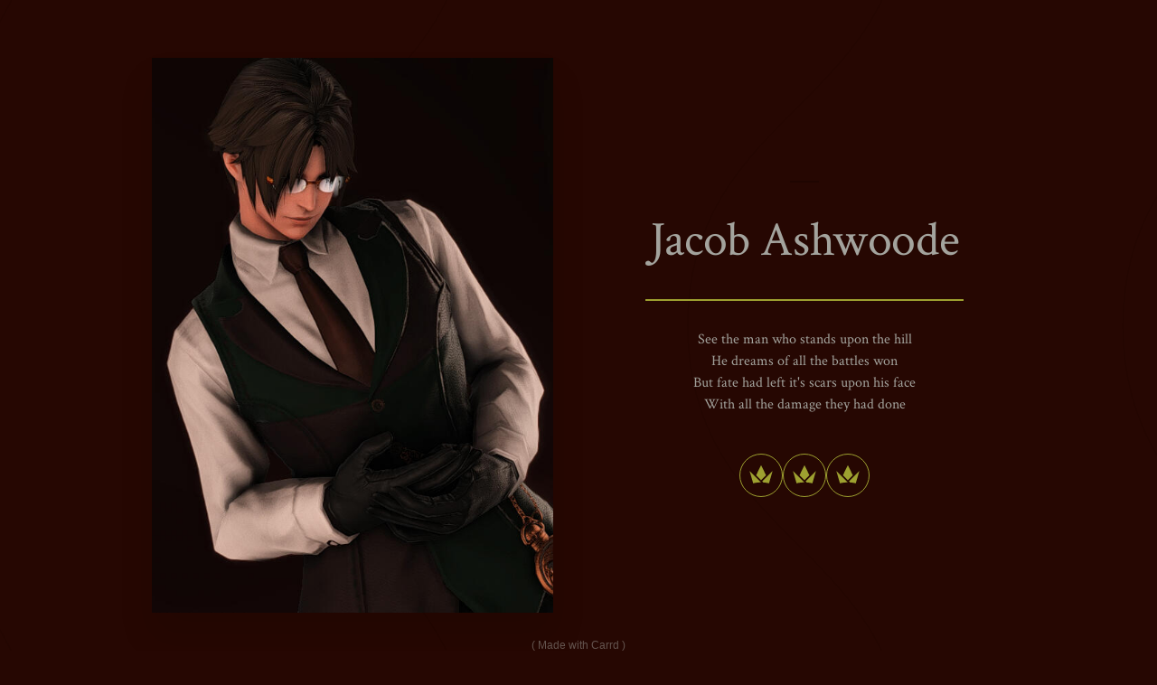

--- FILE ---
content_type: text/html
request_url: https://wolf-of-ashwoode.carrd.co/
body_size: 14086
content:
<!DOCTYPE HTML><html lang="en"><head><title>Ashwoode</title><meta charset="utf-8" /><meta name="viewport" content="width=device-width,initial-scale=1" /><meta name="description" content="Jack" /><meta property="og:site_name" content="Ashwoode" /><meta property="og:title" content="Ashwoode" /><meta property="og:type" content="website" /><meta property="og:description" content="Jack" /><meta property="og:image" content="https://wolf-of-ashwoode.carrd.co/assets/images/card.jpg?v=12e7ac86" /><meta property="og:image:type" content="image/jpeg" /><meta property="og:image:width" content="1280" /><meta property="og:image:height" content="800" /><meta property="og:url" content="https://wolf-of-ashwoode.carrd.co" /><meta property="twitter:card" content="summary_large_image" /><link rel="canonical" href="https://wolf-of-ashwoode.carrd.co" /><link href="https://fonts.googleapis.com/css?family=Crimson+Text:400,400italic" rel="stylesheet" type="text/css" /><style>html,body,div,span,applet,object,iframe,h1,h2,h3,h4,h5,h6,p,blockquote,pre,a,abbr,acronym,address,big,cite,code,del,dfn,em,img,ins,kbd,q,s,samp,small,strike,strong,sub,sup,tt,var,b,u,i,center,dl,dt,dd,ol,ul,li,fieldset,form,label,legend,table,caption,tbody,tfoot,thead,tr,th,td,article,aside,canvas,details,embed,figure,figcaption,footer,header,hgroup,menu,nav,output,ruby,section,summary,time,mark,audio,video{margin:0;padding:0;border:0;font-size:100%;font:inherit;vertical-align:baseline;}article,aside,details,figcaption,figure,footer,header,hgroup,menu,nav,section{display:block;}body{line-height:1;}ol,ul{list-style:none;}blockquote,q{quotes:none;}blockquote:before,blockquote:after,q:before,q:after{content:'';content:none;}table{border-collapse:collapse;border-spacing:0;}body{-webkit-text-size-adjust:none}mark{background-color:transparent;color:inherit}input::-moz-focus-inner{border:0;padding:0}input[type="text"],input[type="email"],select,textarea{-moz-appearance:none;-webkit-appearance:none;-ms-appearance:none;appearance:none}*, *:before, *:after {box-sizing: border-box;}body {line-height: 1.0;min-height: var(--viewport-height);min-width: 320px;overflow-x: hidden;word-wrap: break-word;background-color: #260702;}body:before {background-attachment: scroll;content: '';display: block;height: var(--background-height);left: 0;pointer-events: none;position: fixed;top: 0;transform: scale(1);width: 100vw;z-index: 0;background-image: url('data:image/svg+xml;charset=utf8,%3Csvg%20xmlns%3D%22http%3A%2F%2Fwww.w3.org%2F2000%2Fsvg%22%20viewBox%3D%220%200%20512%20512%22%20width%3D%22512%22%20height%3D%22512%22%20preserveAspectRatio%3D%22none%22%3E%20%3Cstyle%3E%20path%20%7B%20fill%3A%20none%3B%20stroke-width%3A%201.01px%3B%20stroke%3A%20rgba(0,0,0,0.09)%3B%20vector-effect%3A%20non-scaling-stroke%3B%20%7D%20%3C%2Fstyle%3E%20%3Cpath%20d%3D%22M448%2C512c0-128-128-128-128-256S448%2C128%2C448%2C0%22%20%2F%3E%20%3Cpath%20d%3D%22M192%2C512c0-128-128-128-128-256S192%2C128%2C192%2C0%22%20%2F%3E%3C%2Fsvg%3E');background-size: 963px;background-position: center;background-repeat: repeat;}body:after {background-color: #E6E1DF;content: '';display: block;height: 100%;left: 0;opacity: 0;position: fixed;top: 0;transform: scale(1);transition: opacity 0.375s ease-in-out 0s, visibility 0.375s 0s;visibility: hidden;width: 100%;z-index: 1;}body.is-loading:after {opacity: 1;visibility: visible;}:root {--background-height: 100vh;--site-language-alignment: left;--site-language-direction: ltr;--site-language-flex-alignment: flex-start;--viewport-height: 100vh;}html {font-size: 16pt;}u {text-decoration: underline;}strong {color: inherit;font-weight: bolder;}em {font-style: italic;}code {background-color: rgba(144,144,144,0.25);border-radius: 0.25em;font-family: 'Lucida Console', 'Courier New', monospace;font-size: 0.9em;font-weight: normal;letter-spacing: 0;margin: 0 0.25em;padding: 0.25em 0.5em;text-indent: 0;}mark {background-color: rgba(144,144,144,0.25);}s {text-decoration: line-through;}sub {font-size: smaller;vertical-align: sub;}sup {font-size: smaller;vertical-align: super;}a {color: inherit;text-decoration: underline;transition: color 0.25s ease;}#wrapper {-webkit-overflow-scrolling: touch;align-items: center;display: flex;flex-direction: column;justify-content: center;min-height: var(--viewport-height);overflow: hidden;position: relative;z-index: 2;}#main {--alignment: center;--flex-alignment: center;--border-radius-tl: 0;--border-radius-tr: 0;--border-radius-br: 0;--border-radius-bl: 0;align-items: center;display: flex;flex-grow: 0;flex-shrink: 0;justify-content: center;max-width: 100%;position: relative;text-align: var(--alignment);z-index: 1;transition: opacity 1s ease 0s,transform 1s ease 0s;}#main > .inner {--padding-horizontal: 4rem;--padding-vertical: 4rem;--spacing: 1.5rem;--width: 67rem;border-radius: var(--border-radius-tl) var(--border-radius-tr) var(--border-radius-br) var(--border-radius-bl);max-width: 100%;position: relative;width: var(--width);z-index: 1;padding: var(--padding-vertical) var(--padding-horizontal);}#main > .inner > header {margin-bottom: var(--spacing);}#main > .inner > footer {margin-top: var(--spacing);border-bottom-left-radius: inherit;border-bottom-right-radius: inherit;}#main > .inner > * > * {margin-top: var(--spacing);margin-bottom: var(--spacing);}#main > .inner > * > :first-child {margin-top: 0 !important;}#main > .inner > * > :last-child {margin-bottom: 0 !important;}#main > .inner > .full {margin-left: calc(var(--padding-horizontal) * -1);max-width: calc(100% + calc(var(--padding-horizontal) * 2) + 0.4725px);width: calc(100% + calc(var(--padding-horizontal) * 2) + 0.4725px);}#main > .inner > .full:first-child {border-top-left-radius: inherit;border-top-right-radius: inherit;margin-top: calc(var(--padding-vertical) * -1) !important;}#main > .inner > .full:last-child {border-bottom-left-radius: inherit;border-bottom-right-radius: inherit;margin-bottom: calc(var(--padding-vertical) * -1) !important;}#main > .inner > .full.screen {border-radius: 0 !important;max-width: 100vw;position: relative;width: 100vw;left: 50%;margin-left: -50vw;right: auto;}#main > .inner > * > .full {margin-left: calc(-4rem);max-width: calc(100% + 8rem + 0.4725px);width: calc(100% + 8rem + 0.4725px);}#main > .inner > * > .full.screen {border-radius: 0 !important;max-width: 100vw;position: relative;width: 100vw;left: 50%;margin-left: -50vw;right: auto;}#main > .inner > footer > .full:last-child {margin-bottom: -4rem !important;border-bottom-left-radius: inherit;border-bottom-right-radius: inherit;}#main > .inner > .active > .full:first-child {margin-top: -4rem !important;border-top-left-radius: inherit;border-top-right-radius: inherit;}#main > .inner > .active {border-top-left-radius: inherit;border-top-right-radius: inherit;}body.is-loading #main {opacity: 0;transform: translateY(0.6375rem);}#main > .inner > header, #main > .inner > footer {transition: opacity 0.25s ease-in-out 0.375s,visibility 0.25s linear 0.375s;}#main > .inner > header.hidden, #main > .inner > footer.hidden {transition: opacity 0.25s ease-in-out, visibility 0.25s;opacity: 0;visibility: hidden;}#main > .inner > section {transition: opacity 0.5s ease-in-out 0.25s,min-height 0.25s ease-in-out, max-height 0.25s ease-in-out;}#main > .inner > section.inactive {opacity: 0;transition: opacity 0.25s ease-in-out;}body.is-instant #main, body.is-instant #main > .inner > *,body.is-instant #main > .inner > section > * {transition: none !important;}body.is-instant:after {display: none !important;transition: none !important;}.image {display: block;line-height: 0;max-width: 100%;position: relative;}.image .frame {-webkit-backface-visibility: hidden;-webkit-transform: translate3d(0, 0, 0);display: inline-block;max-width: 100%;overflow: hidden;vertical-align: top;width: 100%;}.image .frame img {border-radius: 0 !important;max-width: 100%;vertical-align: top;width: inherit;}.image.full .frame {display: block;}.image.full:first-child .frame {border-top-left-radius: inherit;border-top-right-radius: inherit;}.image.full:last-child .frame {border-bottom-left-radius: inherit;border-bottom-right-radius: inherit;}#image01 {text-align: left;}#image01 .frame {width: 65.875rem;height: 38.375rem;box-shadow: 0rem 1.625rem 2.25rem 0rem rgba(0,0,0,0.102);transition: none;}#image01 img {height: 100% !important;object-fit: cover;object-position: center;width: 100% !important;}#image01 .frame img {transition: none;}#image04 {text-align: center;}#image04 .frame {width: 9.5rem;height: 9.25rem;border-radius: 100%;box-shadow: 0rem 0.5rem 2.25rem 1.375rem rgba(0,0,0,0.102);transition: none;}#image04 img {height: 100% !important;object-fit: cover;object-position: top left;width: 100% !important;}#image04 .frame img {transition: none;}#image03 {text-align: center;}#image03 .frame {width: 9.5rem;height: 9.25rem;border-radius: 100%;box-shadow: 0rem 0.5rem 2.25rem 1.375rem rgba(0,0,0,0.102);transition: none;}#image03 img {height: 100% !important;object-fit: cover;object-position: top left;width: 100% !important;}#image03 .frame img {transition: none;}#image02 {text-align: center;}#image02 .frame {width: 9.5rem;height: 9.25rem;border-radius: 100%;box-shadow: 0rem 0.5rem 2.25rem 1.375rem rgba(0,0,0,0.102);transition: none;}#image02 img {height: 100% !important;object-fit: cover;object-position: top left;width: 100% !important;}#image02 .frame img {transition: none;}.container {position: relative;}.container > .wrapper {vertical-align: top;position: relative;max-width: 100%;border-radius: inherit;}.container > .wrapper > .inner {vertical-align: top;position: relative;max-width: 100%;border-radius: inherit;text-align: var(--alignment);}#main .container.full:first-child > .wrapper {border-top-left-radius: inherit;border-top-right-radius: inherit;}#main .container.full:last-child > .wrapper {border-bottom-left-radius: inherit;border-bottom-right-radius: inherit;}#main .container.full:first-child > .wrapper > .inner {border-top-left-radius: inherit;border-top-right-radius: inherit;}#main .container.full:last-child > .wrapper > .inner {border-bottom-left-radius: inherit;border-bottom-right-radius: inherit;}#container07 {--alignment: center;--flex-alignment: center;display: flex;width: 100%;align-items: center;justify-content: center;background-color: transparent;}#container07 > .wrapper > .inner {--gutters: 3.5rem;--padding-horizontal: 0rem;--padding-vertical: 0rem;padding: var(--padding-vertical) var(--padding-horizontal);}#container07 > .wrapper {max-width: var(--width);width: 100%;}#container07.default > .wrapper > .inner > * {margin-bottom: var(--spacing);margin-top: var(--spacing);}#container07.default > .wrapper > .inner > *:first-child {margin-top: 0 !important;}#container07.default > .wrapper > .inner > *:last-child {margin-bottom: 0 !important;}#container07.columns > .wrapper > .inner {flex-wrap: wrap;display: flex;align-items: center;}#container07.columns > .wrapper > .inner > * {flex-grow: 0;flex-shrink: 0;max-width: 100%;text-align: var(--alignment);padding: 0 0 0 var(--gutters);}#container07.columns > .wrapper > .inner > * > * {margin-bottom: var(--spacing);margin-top: var(--spacing);}#container07.columns > .wrapper > .inner > * > *:first-child {margin-top: 0 !important;}#container07.columns > .wrapper > .inner > * > *:last-child {margin-bottom: 0 !important;}#container07.columns > .wrapper > .inner > *:first-child {margin-left: calc(var(--gutters) * -1);}#container07.default > .wrapper > .inner > .full {margin-left: calc(var(--padding-horizontal) * -1);max-width: none;width: calc(100% + (var(--padding-horizontal) * 2) + 0.4725px);}#container07.default > .wrapper > .inner > .full:first-child {margin-top: calc(var(--padding-vertical) * -1) !important;border-top-left-radius: inherit;border-top-right-radius: inherit;}#container07.default > .wrapper > .inner > .full:last-child {margin-bottom: calc(var(--padding-vertical) * -1) !important;border-bottom-left-radius: inherit;border-bottom-right-radius: inherit;}#container07.columns > .wrapper > .inner > div > .full {margin-left: calc(var(--gutters) * -0.5);max-width: none;width: calc(100% + var(--gutters) + 0.4725px);}#container07.columns > .wrapper > .inner > div:first-child > .full {margin-left: calc(var(--padding-horizontal) * -1);width: calc(100% + var(--padding-horizontal) + calc(var(--gutters) * 0.5) + 0.4725px);}#container07.columns > .wrapper > .inner > div:last-child > .full {width: calc(100% + var(--padding-horizontal) + calc(var(--gutters) * 0.5) + 0.4725px);}#container07.columns > .wrapper > .inner > div > .full:first-child {margin-top: calc(var(--padding-vertical) * -1) !important;}#container07.columns > .wrapper > .inner > div > .full:last-child {margin-bottom: calc(var(--padding-vertical) * -1) !important;}#container07.columns > .wrapper > .inner > .full {align-self: stretch;}#container07.columns > .wrapper > .inner > .full:first-child {border-bottom-left-radius: inherit;border-top-left-radius: inherit;}#container07.columns > .wrapper > .inner > .full:last-child {border-bottom-right-radius: inherit;border-top-right-radius: inherit;}#container07.columns > .wrapper > .inner > .full > .full:first-child:last-child {border-radius: inherit;height: calc(100% + (var(--padding-vertical) * 2));}#container07.columns > .wrapper > .inner > .full > .full:first-child:last-child > * {border-radius: inherit;height: 100%;position: absolute;width: 100%;}#container07 > .wrapper > .inner > :nth-child(1) {width: calc(50% + 1.75rem);}#container07 > .wrapper > .inner > :nth-child(2) {width: calc(50% + 1.75rem);}#container01 {--alignment: center;--flex-alignment: center;display: flex;width: 100%;align-items: center;justify-content: center;background-color: transparent;}#container01 > .wrapper > .inner {--gutters: 3.5rem;--padding-horizontal: 0rem;--padding-vertical: 0rem;padding: var(--padding-vertical) var(--padding-horizontal);}#container01 > .wrapper {max-width: var(--width);width: 100%;}#container01.default > .wrapper > .inner > * {margin-bottom: var(--spacing);margin-top: var(--spacing);}#container01.default > .wrapper > .inner > *:first-child {margin-top: 0 !important;}#container01.default > .wrapper > .inner > *:last-child {margin-bottom: 0 !important;}#container01.columns > .wrapper > .inner {flex-wrap: wrap;display: flex;align-items: center;}#container01.columns > .wrapper > .inner > * {flex-grow: 0;flex-shrink: 0;max-width: 100%;text-align: var(--alignment);padding: 0 0 0 var(--gutters);}#container01.columns > .wrapper > .inner > * > * {margin-bottom: var(--spacing);margin-top: var(--spacing);}#container01.columns > .wrapper > .inner > * > *:first-child {margin-top: 0 !important;}#container01.columns > .wrapper > .inner > * > *:last-child {margin-bottom: 0 !important;}#container01.columns > .wrapper > .inner > *:first-child {margin-left: calc(var(--gutters) * -1);}#container01.default > .wrapper > .inner > .full {margin-left: calc(var(--padding-horizontal) * -1);max-width: none;width: calc(100% + (var(--padding-horizontal) * 2) + 0.4725px);}#container01.default > .wrapper > .inner > .full:first-child {margin-top: calc(var(--padding-vertical) * -1) !important;border-top-left-radius: inherit;border-top-right-radius: inherit;}#container01.default > .wrapper > .inner > .full:last-child {margin-bottom: calc(var(--padding-vertical) * -1) !important;border-bottom-left-radius: inherit;border-bottom-right-radius: inherit;}#container01.columns > .wrapper > .inner > div > .full {margin-left: calc(var(--gutters) * -0.5);max-width: none;width: calc(100% + var(--gutters) + 0.4725px);}#container01.columns > .wrapper > .inner > div:first-child > .full {margin-left: calc(var(--padding-horizontal) * -1);width: calc(100% + var(--padding-horizontal) + calc(var(--gutters) * 0.5) + 0.4725px);}#container01.columns > .wrapper > .inner > div:last-child > .full {width: calc(100% + var(--padding-horizontal) + calc(var(--gutters) * 0.5) + 0.4725px);}#container01.columns > .wrapper > .inner > div > .full:first-child {margin-top: calc(var(--padding-vertical) * -1) !important;}#container01.columns > .wrapper > .inner > div > .full:last-child {margin-bottom: calc(var(--padding-vertical) * -1) !important;}#container01.columns > .wrapper > .inner > .full {align-self: stretch;}#container01.columns > .wrapper > .inner > .full:first-child {border-bottom-left-radius: inherit;border-top-left-radius: inherit;}#container01.columns > .wrapper > .inner > .full:last-child {border-bottom-right-radius: inherit;border-top-right-radius: inherit;}#container01.columns > .wrapper > .inner > .full > .full:first-child:last-child {border-radius: inherit;height: calc(100% + (var(--padding-vertical) * 2));}#container01.columns > .wrapper > .inner > .full > .full:first-child:last-child > * {border-radius: inherit;height: 100%;position: absolute;width: 100%;}#footer {margin-top: 1.5rem !important;}h1, h2, h3, p {direction: var(--site-language-direction);position: relative;}h1 span.p, h2 span.p, h3 span.p, p span.p {display: block;position: relative;}h1 span[style], h2 span[style], h3 span[style], p span[style], h1 strong, h2 strong, h3 strong, p strong, h1 a, h2 a, h3 a, p a, h1 code, h2 code, h3 code, p code, h1 mark, h2 mark, h3 mark, p mark {-webkit-text-fill-color: currentcolor;}#text03 {text-align: left;color: #A3A39D;font-family: 'Crimson Text', serif;font-size: 1em;line-height: 2;font-weight: 400;}#text03 mark {color: #FF0000;background-color: transparent;}#text03 a {text-decoration: underline;}#text03 a:hover {text-decoration: none;}#text03 span.p:nth-child(n + 2) {margin-top: 1rem;}#text04 {text-align: left;color: #A3A39D;font-family: 'Crimson Text', serif;font-size: 1em;line-height: 2;font-weight: 400;}#text04 mark {color: #FF0000;background-color: transparent;}#text04 a {text-decoration: underline;}#text04 a:hover {text-decoration: none;}#text04 span.p:nth-child(n + 2) {margin-top: 1rem;}#text10 {text-align: left;color: #A3A39D;font-family: 'Crimson Text', serif;font-size: 1em;line-height: 2;font-weight: 400;}#text10 mark {color: #FF0000;background-color: transparent;}#text10 a {text-decoration: underline;}#text10 a:hover {text-decoration: none;}#text10 span.p:nth-child(n + 2) {margin-top: 1rem;}#text05 {color: #A3A39D;font-family: 'Crimson Text', serif;letter-spacing: -0.025rem;width: 100%;font-size: 3.375em;line-height: 1.25;font-weight: 400;}#text05 mark {color: #8AB8A8;background-color: transparent;}#text05 a {text-decoration: underline;}#text05 a:hover {text-decoration: none;}#text05 span.p:nth-child(n + 2) {margin-top: 1rem;}#text01 {text-align: center;color: #A3A39D;font-family: 'Crimson Text', serif;font-size: 1em;line-height: 1.5;font-weight: 400;}#text01 mark {color: #FF0000;background-color: transparent;}#text01 a {text-decoration: underline;}#text01 a:hover {text-decoration: none;}#text01 span.p:nth-child(n + 2) {margin-top: 1rem;}.icons {display: flex;flex-wrap: wrap;justify-content: var(--flex-alignment);letter-spacing: 0;padding: 0;}.icons li {position: relative;z-index: 1;}.icons li a {align-items: center;display: flex;justify-content: center;}.icons li a svg {display: block;position: relative;}.icons li a + svg {display: block;height: 100%;left: 0;pointer-events: none;position: absolute;top: 0;width: 100%;z-index: -1;}.icons li a .label {display: none;}#icons01 {font-size: 1.5em;gap: 1.25rem;}#icons01:not(:first-child) {margin-top: 2.625rem !important;}#icons01:not(:last-child) {margin-bottom: 2.625rem !important;}#icons01 li a {border-radius: 100%;height: 2em;width: 2em;transition: transform 0.125s ease, color 0.125s ease, background-color 0.125s ease, border-color 0.125s ease;}#icons01 li a svg {height: 60%;width: 60%;transition: fill 0.125s ease;}#icons01 a svg {fill: #9EA130;}#icons01 a {border: solid 1px #9EA130;}#icons01 a:hover {border-color: #B89A8F !important;}#icons01 a:hover svg {fill: #B89A8F !important;}#icons01 li a + svg {transition: transform 0.125s ease, fill 0.125s ease, stroke 0.125s ease;}#icons01 li a:hover {transform: scale(1.06);}#icons01 li a:hover + svg {transform: scale(1.06);}#icons01 .n01 svg {fill: #9EA130;}#icons01 .n02 svg {fill: #9EA130;}#icons01 .n03 svg {fill: #9EA130;}#icons04 {font-size: 1.5em;gap: 1.25rem;}#icons04:not(:first-child) {margin-top: 2.625rem !important;}#icons04:not(:last-child) {margin-bottom: 2.625rem !important;}#icons04 li a {border-radius: 100%;height: 2em;width: 2em;transition: transform 0.125s ease, color 0.125s ease, background-color 0.125s ease, border-color 0.125s ease;}#icons04 li a svg {height: 60%;width: 60%;transition: fill 0.125s ease;}#icons04 a svg {fill: #9EA130;}#icons04 a {border: solid 1px #9EA130;}#icons04 a:hover {border-color: #B89A8F !important;}#icons04 a:hover svg {fill: #B89A8F !important;}#icons04 li a + svg {transition: transform 0.125s ease, fill 0.125s ease, stroke 0.125s ease;}#icons04 li a:hover {transform: scale(1.06);}#icons04 li a:hover + svg {transform: scale(1.06);}#icons04 .n01 svg {fill: #9EA130;}#icons04 .n02 svg {fill: #9EA130;}#icons04 .n03 svg {fill: #9EA130;}#icons03 {font-size: 1.5em;gap: 1.25rem;}#icons03:not(:first-child) {margin-top: 2.625rem !important;}#icons03:not(:last-child) {margin-bottom: 2.625rem !important;}#icons03 li a {border-radius: 100%;height: 2em;width: 2em;transition: transform 0.125s ease, color 0.125s ease, background-color 0.125s ease, border-color 0.125s ease;}#icons03 li a svg {height: 60%;width: 60%;transition: fill 0.125s ease;}#icons03 a svg {fill: #9EA130;}#icons03 a {border: solid 1px #9EA130;}#icons03 a:hover {border-color: #B89A8F !important;}#icons03 a:hover svg {fill: #B89A8F !important;}#icons03 li a + svg {transition: transform 0.125s ease, fill 0.125s ease, stroke 0.125s ease;}#icons03 li a:hover {transform: scale(1.06);}#icons03 li a:hover + svg {transform: scale(1.06);}#icons03 .n01 svg {fill: #9EA130;}#icons03 .n02 svg {fill: #9EA130;}#icons03 .n03 svg {fill: #9EA130;}#icons02 {font-size: 1.5em;gap: 1.25rem;}#icons02:not(:first-child) {margin-top: 2.625rem !important;}#icons02:not(:last-child) {margin-bottom: 2.625rem !important;}#icons02 li a {border-radius: 100%;height: 2em;width: 2em;transition: transform 0.125s ease, color 0.125s ease, background-color 0.125s ease, border-color 0.125s ease;}#icons02 li a svg {height: 60%;width: 60%;transition: fill 0.125s ease;}#icons02 a svg {fill: #9EA130;}#icons02 a {border: solid 1px #9EA130;}#icons02 a:hover {border-color: #B89A8F !important;}#icons02 a:hover svg {fill: #B89A8F !important;}#icons02 li a + svg {transition: transform 0.125s ease, fill 0.125s ease, stroke 0.125s ease;}#icons02 li a:hover {transform: scale(1.06);}#icons02 li a:hover + svg {transform: scale(1.06);}#icons02 .n01 svg {fill: #9EA130;}#icons02 .n02 svg {fill: #9EA130;}#icons02 .n03 svg {fill: #9EA130;}hr {border: 0;padding: 0;position: relative;width: 100%;}hr:before {content: '';display: inline-block;max-width: 100%;vertical-align: middle;}#divider01:before {width: 2rem;border-top: solid 2px rgba(0,0,0,0.169);height: 2px;margin-top: -1px;}#divider02:before {width: 22rem;border-top: solid 2px #9EA130;height: 2px;margin-top: -1px;}.icc-credits {display: block;opacity: 1 !important;position: relative;transition-delay: 0s !important;}.icc-credits span {border-radius: 24px;cursor: pointer;display: inline-block;font-family: Arial, sans-serif;font-size: 12px;letter-spacing: 0;line-height: 1;position: relative;text-decoration: none;width: auto;}.icc-credits span a {display: inline-block;padding: 0.5em 0.375em;position: relative;text-decoration: none;transition: color 0.25s ease, transform 0.25s ease;z-index: 1;}.icc-credits span a:before {content: '( ';opacity: 1;transition: opacity 0.25s ease;}.icc-credits span a:after {content: ' )';opacity: 1;transition: opacity 0.25s ease;}.icc-credits span::after {background-image: linear-gradient(30deg, #A464A1 15%, #3B5DAD 85%);border-radius: inherit;box-shadow: 0 0.25em 1.25em 0 rgba(0,0,0,0.25);content: '';display: block;height: calc(100% + 2px);left: -1px;opacity: 0;pointer-events: none;position: absolute;top: -1px;transition: opacity 0.25s ease, box-shadow 0.25s ease, transform 0.25s ease;width: calc(100% + 2px);}.icc-credits span:hover {text-transform: none !important;}.icc-credits span:hover a {color: #ffffff !important;transform: scale(1.1) translateY(-0.05rem);}.icc-credits span:hover a:before {opacity: 0;}.icc-credits span:hover a:after {opacity: 0;}.icc-credits span:hover::after {opacity: 1;transform: scale(1.1) translateY(-0.05rem);}#credits span {color: rgba(163,163,157,0.498);}@media (max-width: 1920px) {}@media (max-width: 1680px) {html {font-size: 12pt;}}@media (max-width: 1280px) {html {font-size: 12pt;}}@media (max-width: 1024px) {}@media (max-width: 980px) {html {font-size: 10pt;}}@media (max-width: 736px) {html {font-size: 12pt;}#main > .inner {--padding-horizontal: 1.5rem;--padding-vertical: 1.5rem;--spacing: 1.5rem;}#main > .inner > * > .full {margin-left: calc(-1.5rem);max-width: calc(100% + 3rem + 0.4725px);width: calc(100% + 3rem + 0.4725px);}#main > .inner > * > .full.screen {margin-left: -50vw;}#main > .inner > footer > .full:last-child {margin-bottom: -1.5rem !important;}#main > .inner > .active > .full:first-child {margin-top: -1.5rem !important;}#image01 .frame {width: 65.875rem;height: 18.75rem !important;}#image01 img {height: 100% !important;object-fit: cover;object-position: center;width: 100% !important;}#image04 .frame {width: 9.5rem;height: 18.75rem !important;}#image04 img {height: 100% !important;object-fit: cover;object-position: top left;width: 100% !important;}#image03 .frame {width: 9.5rem;height: 18.75rem !important;}#image03 img {height: 100% !important;object-fit: cover;object-position: top left;width: 100% !important;}#image02 .frame {width: 9.5rem;height: 18.75rem !important;}#image02 img {height: 100% !important;object-fit: cover;object-position: top left;width: 100% !important;}#container07 > .wrapper > .inner {--gutters: 3rem;--padding-horizontal: 0rem;--padding-vertical: 0rem;}#container07.columns > .wrapper > .inner {flex-direction: column !important;flex-wrap: nowrap !important;}#container07.columns > .wrapper > .inner > span {height: 0;margin-top: calc(var(--gutters) * -1);pointer-events: none;visibility: hidden;}#container07.columns > .wrapper > .inner > *:first-child {margin-left: 0 !important;padding-top: 0 !important;}#container07.columns > .wrapper > .inner > * {padding: calc(var(--gutters) * 0.5) 0 !important;}#container07.columns > .wrapper > .inner > *:last-child {padding-bottom: 0 !important;}#container07.columns > .wrapper > .inner > div > .full {margin-left: calc(var(--padding-horizontal) * -1);width: calc(100% + (var(--padding-horizontal) * 2) + 0.4725px);}#container07.columns > .wrapper > .inner > div:first-of-type > .full {margin-left: calc(var(--padding-horizontal) * -1);width: calc(100% + (var(--padding-horizontal) * 2) + 0.4725px);}#container07.columns > .wrapper > .inner > div:last-of-type > .full {margin-left: calc(var(--padding-horizontal) * -1);width: calc(100% + (var(--padding-horizontal) * 2) + 0.4725px);}#container07.columns > .wrapper > .inner > div > .full:first-child {margin-top: calc(var(--gutters) * -0.5) !important;}#container07.columns > .wrapper > .inner > div > .full:last-child {margin-bottom: calc(var(--gutters) * -0.5) !important;}#container07.columns > .wrapper > .inner > div:first-of-type > .full:first-child {margin-top: calc(var(--padding-vertical) * -1) !important;}#container07.columns > .wrapper > .inner > div:last-of-type > .full:last-child {margin-bottom: calc(var(--padding-vertical) * -1) !important;}#container07.columns > .wrapper > .inner > div:first-of-type, #container07.columns > .wrapper > .inner > div:first-of-type > .full:first-child {border-top-left-radius: inherit;border-top-right-radius: inherit;}#container07.columns > .wrapper > .inner > div:last-of-type, #container07.columns > .wrapper > .inner > div:last-of-type > .full:last-child {border-bottom-left-radius: inherit;border-bottom-right-radius: inherit;}#container07.columns > .wrapper > .inner > div:first-of-type, #container07.columns > .wrapper > .inner > div:first-of-type > .full:last-child {border-bottom-left-radius: 0 !important;}#container07.columns > .wrapper > .inner > div:last-of-type, #container07.columns > .wrapper > .inner > div:last-of-type > .full:first-child {border-top-right-radius: 0 !important;}#container07.columns > .wrapper > .inner > .full > .full:first-child:last-child {height: auto;}#container07.columns > .wrapper > .inner > .full > .full:first-child:last-child > * {height: auto;position: relative;width: auto;}#container07 > .wrapper > .inner > :nth-child(1) {width: 100% !important;min-height: 100% !important;}#container07 > .wrapper > .inner > :nth-child(2) {width: 100% !important;min-height: 100% !important;}#container01 > .wrapper > .inner {--gutters: 3rem;--padding-horizontal: 0rem;--padding-vertical: 0rem;}#container01.columns > .wrapper > .inner {flex-direction: column !important;flex-wrap: nowrap !important;}#container01.columns > .wrapper > .inner > span {height: 0;margin-top: calc(var(--gutters) * -1);pointer-events: none;visibility: hidden;}#container01.columns > .wrapper > .inner > *:first-child {margin-left: 0 !important;padding-top: 0 !important;}#container01.columns > .wrapper > .inner > * {padding: calc(var(--gutters) * 0.5) 0 !important;}#container01.columns > .wrapper > .inner > *:last-child {padding-bottom: 0 !important;}#container01.columns > .wrapper > .inner > div > .full {margin-left: calc(var(--padding-horizontal) * -1);width: calc(100% + (var(--padding-horizontal) * 2) + 0.4725px);}#container01.columns > .wrapper > .inner > div:first-of-type > .full {margin-left: calc(var(--padding-horizontal) * -1);width: calc(100% + (var(--padding-horizontal) * 2) + 0.4725px);}#container01.columns > .wrapper > .inner > div:last-of-type > .full {margin-left: calc(var(--padding-horizontal) * -1);width: calc(100% + (var(--padding-horizontal) * 2) + 0.4725px);}#container01.columns > .wrapper > .inner > div > .full:first-child {margin-top: calc(var(--gutters) * -0.5) !important;}#container01.columns > .wrapper > .inner > div > .full:last-child {margin-bottom: calc(var(--gutters) * -0.5) !important;}#container01.columns > .wrapper > .inner > div:first-of-type > .full:first-child {margin-top: calc(var(--padding-vertical) * -1) !important;}#container01.columns > .wrapper > .inner > div:last-of-type > .full:last-child {margin-bottom: calc(var(--padding-vertical) * -1) !important;}#container01.columns > .wrapper > .inner > div:first-of-type, #container01.columns > .wrapper > .inner > div:first-of-type > .full:first-child {border-top-left-radius: inherit;border-top-right-radius: inherit;}#container01.columns > .wrapper > .inner > div:last-of-type, #container01.columns > .wrapper > .inner > div:last-of-type > .full:last-child {border-bottom-left-radius: inherit;border-bottom-right-radius: inherit;}#container01.columns > .wrapper > .inner > div:first-of-type, #container01.columns > .wrapper > .inner > div:first-of-type > .full:last-child {border-bottom-left-radius: 0 !important;}#container01.columns > .wrapper > .inner > div:last-of-type, #container01.columns > .wrapper > .inner > div:last-of-type > .full:first-child {border-top-right-radius: 0 !important;}#container01.columns > .wrapper > .inner > .full > .full:first-child:last-child {height: auto;}#container01.columns > .wrapper > .inner > .full > .full:first-child:last-child > * {height: auto;position: relative;width: auto;}#footer {margin-top: 1.125rem !important;}#text03 {letter-spacing: 0rem;width: 100%;font-size: 1em;line-height: 2;}#text04 {letter-spacing: 0rem;width: 100%;font-size: 1em;line-height: 2;}#text10 {letter-spacing: 0rem;width: 100%;font-size: 1em;line-height: 2;}#text05 {letter-spacing: -0.021875rem;width: 100%;font-size: 2.625em;line-height: 1.25;}#text01 {letter-spacing: 0rem;width: 100%;font-size: 1em;line-height: 1.5;}#icons01 {font-size: 1.5em;gap: 1.25rem;}#icons01:not(:first-child) {margin-top: 1.96875rem !important;}#icons01:not(:last-child) {margin-bottom: 1.96875rem !important;}#icons04 {font-size: 1.5em;gap: 1.25rem;}#icons04:not(:first-child) {margin-top: 1.96875rem !important;}#icons04:not(:last-child) {margin-bottom: 1.96875rem !important;}#icons03 {font-size: 1.5em;gap: 1.25rem;}#icons03:not(:first-child) {margin-top: 1.96875rem !important;}#icons03:not(:last-child) {margin-bottom: 1.96875rem !important;}#icons02 {font-size: 1.5em;gap: 1.25rem;}#icons02:not(:first-child) {margin-top: 1.96875rem !important;}#icons02:not(:last-child) {margin-bottom: 1.96875rem !important;}#divider01:before {width: 2rem;}#divider02:before {width: 22rem;}}@media (max-width: 480px) {#main > .inner {--spacing: 1.3125rem;}#image01 .frame {height: 15rem !important;}#image04 .frame {height: 15rem !important;}#image03 .frame {height: 15rem !important;}#image02 .frame {height: 15rem !important;}}@media (max-width: 360px) {#main > .inner {--padding-horizontal: 1.125rem;--padding-vertical: 1.125rem;--spacing: 1.125rem;}#main > .inner > * > .full {margin-left: calc(-1.125rem);max-width: calc(100% + 2.25rem + 0.4725px);width: calc(100% + 2.25rem + 0.4725px);}#main > .inner > * > .full.screen {margin-left: -50vw;}#main > .inner > footer > .full:last-child {margin-bottom: -1.125rem !important;}#main > .inner > .active > .full:first-child {margin-top: -1.125rem !important;}#image01 .frame {height: 13.125rem !important;}#image04 .frame {height: 13.125rem !important;}#image03 .frame {height: 13.125rem !important;}#image02 .frame {height: 13.125rem !important;}#container07 > .wrapper > .inner {--gutters: 3rem;--padding-horizontal: 0rem;--padding-vertical: 0rem;}#container07 > .wrapper > .inner > :nth-child(1) {width: calc(50% + 1.5rem);}#container07 > .wrapper > .inner > :nth-child(2) {width: calc(50% + 1.5rem);}#container01 > .wrapper > .inner {--gutters: 3rem;--padding-horizontal: 0rem;--padding-vertical: 0rem;}#text03 {font-size: 1em;}#text04 {font-size: 1em;}#text10 {font-size: 1em;}#text05 {font-size: 2.625em;}#text01 {font-size: 1em;}#icons01 {gap: 0.9375rem;}#icons04 {gap: 0.9375rem;}#icons03 {gap: 0.9375rem;}#icons02 {gap: 0.9375rem;}}</style><noscript><style>body {overflow: auto !important;}body:after {display: none !important;}#main > .inner {opacity: 1.0 !important;}#main {opacity: 1.0 !important;transform: none !important;transition: none !important;filter: none !important;}#main > .inner > section {opacity: 1.0 !important;transform: none !important;transition: none !important;filter: none !important;}</style></noscript></head><body class="is-loading"><svg xmlns="http://www.w3.org/2000/svg" version="1.1" xmlns:xlink="http://www.w3.org/1999/xlink" viewBox="0 0 40 40" display="none" width="0" height="0"><symbol id="icon-b8d" viewBox="0 0 40 40"><path d="M27.8,20.5L20,4.1l-7.8,16.4l7.8,8.4L27.8,20.5z M7.5,33.9L1.8,13.5L20,32.3l0,0C15.1,32.3,10.6,32.9,7.5,33.9z M32.5,33.9l5.7-20.4L21.8,30.4l1.8,2C27.1,32.6,30.2,33.2,32.5,33.9z"/></symbol></svg><div id="wrapper"><div id="main"><div class="inner"><section id="home-section"><div id="container07" class="container columns"><div class="wrapper"><div class="inner"><div><div id="image01" class="image" data-position="center"><span class="frame"><img src="assets/images/image01.jpg?v=12e7ac86" alt="" /></span></div></div><div><hr id="divider01"><h1 id="text05">Jacob Ashwoode</h1><hr id="divider02"><p id="text01"><span class="p">See the man who stands upon the hill<br /> He dreams of all the battles won<br /> But fate had left it&#39;s scars upon his face<br /> With all the damage they had done</span></p><ul id="icons02" class="icons"><li><a class="n01" href="#basicinfo"><svg><use xlink:href="#icon-b8d"></use></svg><span class="label">Throne</span></a></li><li><a class="n02" href="#hooks"><svg><use xlink:href="#icon-b8d"></use></svg><span class="label">Throne</span></a></li><li><a class="n03" href="#ooc"><svg><use xlink:href="#icon-b8d"></use></svg><span class="label">Throne</span></a></li></ul></div></div></div></div></section><section id="basicinfo-section"><div id="image04" class="image" data-position="top left"><span class="frame"><img src="assets/images/image04.jpg?v=12e7ac86" alt="" /></span></div><p id="text03"><span class="p">𝐀𝐠𝐞: 33<br /> 𝐑𝐚𝐜𝐞: Midlander hyur<br /> 𝐆𝐞𝐧𝐝𝐞𝐫: Male<br /> 𝐑𝐞𝐥𝐚𝐭𝐢𝐨𝐧𝐬𝐡𝐢𝐩 𝐒𝐭𝐚𝐭𝐮𝐬: Polyamorous<br /> 𝐏𝐫𝐨𝐟𝐞𝐬𝐬𝐢𝐨𝐧: Security at the Bel Canto Winery (Aka the Poolboy)<br /> 𝐇𝐨𝐛𝐛𝐢𝐞𝐬: Alchemy, cooking, exercise, reading novella<br /> 𝐋𝐚𝐧𝐠𝐮𝐚𝐠𝐞𝐬: Eorzean, Hingan, Old Ishgardian, some Xaelic.<br /> 𝐋𝐢𝐤𝐞𝐬: Finely tailored suits, gambling(terrible at it), good conversation, good-hearted people, music, smoking, sparring, spicy foods, whiskey, working<br /> 𝐃𝐢𝐬𝐥𝐢𝐤𝐞𝐬: Being alone, malicious people, restlessness, thinking too much<br /> 𝐃𝐞𝐬𝐜𝐫𝐢𝐩𝐭𝐢𝐨𝐧: A tall, handsome midlander of Ishgardian origin sporting a scar over his right eye. He&#39;s a gentleman through and through in both demeanor and style of dress. His eyes are a akin to emeralds in their vibrance, and have a sadness to them despite the ever present playful smile he sports on his lips.</span></p><ul id="icons01" class="icons"><li><a class="n01" href="#basicinfo"><svg><use xlink:href="#icon-b8d"></use></svg><span class="label">Throne</span></a></li><li><a class="n02" href="#hooks"><svg><use xlink:href="#icon-b8d"></use></svg><span class="label">Throne</span></a></li><li><a class="n03" href="#ooc"><svg><use xlink:href="#icon-b8d"></use></svg><span class="label">Throne</span></a></li></ul></section><section id="hooks-section"><div id="image03" class="image" data-position="top left"><span class="frame"><img src="assets/images/image03.jpg?v=12e7ac86" alt="" /></span></div><p id="text04"><span class="p">𝐖𝐡𝐚𝐭𝐞𝐯𝐞𝐫 𝐡𝐚𝐩𝐩𝐞𝐧𝐞𝐝 𝐭𝐨 𝐭𝐡𝐞 𝐀𝐬𝐡𝐰𝐨𝐨𝐝𝐞𝐬? |<br /> A family lost many years ago, servants of a minor noble house where they. The parents slain by temple knights and both of their children taken away. Jacob found himself whisked away by a family friend turned adoptive father. It was the east where he was raised. Though raising the boy was no small feat as he harbored a great anger from the loss of his family. One he still very well may carry deep inside. (Not commonly known)<br /> 𝐒𝐧𝐚𝐤𝐞𝐬 𝐚𝐧𝐝 𝐬𝐜𝐚𝐫𝐬. |<br /> The family friend worked for a business. One unbeknownst to him his beloved parents were also apart of. The trade they were in ultimately leading to their capture and death. However he made a new family, one that shaped him into the man he is today for better or worse. Their marks can be found all over him. (Criminal past. Those from the East may know of the family Uncommon. )<br /> 𝐇𝐞 𝐰𝐡𝐨 𝐦𝐚𝐤𝐞𝐬 𝐚 𝐛𝐞𝐚𝐬𝐭 𝐨𝐟 𝐭𝐡𝐞𝐦𝐬𝐞𝐥𝐯𝐞𝐬 𝐠𝐞𝐭𝐬 𝐫𝐢𝐝 𝐨𝐟 𝐭𝐡𝐞 𝐩𝐚𝐢𝐧 𝐨𝐟 𝐛𝐞𝐢𝐧𝐠 𝐚 𝐦𝐚𝐧..|<br /> Despite the gentlemanly exterior there is a beastly side. One that every so often finds itself rearing its head. Warriors know well of the Inner Beast and the struggle to control it. What awoke the beast within? Despite how terrible it can be there&#39;s apart of him that is scared that he likes it. (Hardly known.)<br /> 𝐏𝐨𝐨𝐥 𝐛𝐨𝐲?? |<br /> A new place to rest his head. He finds himself forever indebted to the Mhakaraccas for the kindness shown. Despite his past he hopes to continue forwards and forge a much better one serving them however he can. Though why is he called the Pool boy if there&#39;s no pool? Something he doesn&#39;t even know. (Common)<br /> 𝐂𝐚𝐫𝐞 𝐟𝐨𝐫 𝐚 𝐠𝐚𝐦𝐞 𝐨𝐟 𝐜𝐡𝐚𝐧𝐜𝐞?<br /> Despite being terrible at it he loves a good game of carrds, dice, or well just making a bet. It&#39;s all in good fun and despite his terrible luck it&#39;s one of the things he enjoys most.<br /> 𝐖𝐚𝐧𝐭𝐢𝐧𝐠, 𝐠𝐞𝐭𝐭𝐢𝐧𝐠, 𝐰𝐚𝐧𝐭𝐢𝐧𝐠.<br /> A touch, a friend, anything to keep his mind from wandering. Any sort of focus, friends better than the enemy called loneliness. The thoughts of the past haunting him and often others are the cure for what ails him. He&#39;s a social type despite how he can wallflower at times.(Common)<br /> 𝐖𝐡𝐚𝐭 𝐰𝐚𝐫𝐦𝐭𝐡 𝐭𝐡𝐞 𝐬𝐭𝐚𝐠𝐞 𝐛𝐫𝐢𝐧𝐠𝐬.<br /> Shows are something he&#39;s recently found himself enjoying, influenced by the pair of women he finds himself working for. A shame he&#39;s missed so much but at least he gets to enjoy it with newfound friends.</span></p><ul id="icons04" class="icons"><li><a class="n01" href="#basicinfo"><svg><use xlink:href="#icon-b8d"></use></svg><span class="label">Throne</span></a></li><li><a class="n02" href="#hooks"><svg><use xlink:href="#icon-b8d"></use></svg><span class="label">Throne</span></a></li><li><a class="n03" href="#ooc"><svg><use xlink:href="#icon-b8d"></use></svg><span class="label">Throne</span></a></li></ul></section><section id="ooc-section"><div id="container01" class="container default"><div class="wrapper"><div class="inner"><div id="image02" class="image" data-position="top left"><span class="frame"><img src="assets/images/image02.jpg?v=12e7ac86" alt="" /></span></div></div></div></div><p id="text10"><span class="p">Hello! I go by Obi and I thank you for checking out this carrd. It&#39;s still very much a WIP but hopefully i&#39;ll be able to flesh it out more. But here are a few things about myself.<br /> - Players is 21 + and I prefer my RP partners to be the same.<br /> -EST timezone but I am a nightowl so feel free to poke at me.<br /> - I don&#39;t give away my discord often but if we gel and you&#39;d like to RP more I can perhaps be open to it.<br /> - Please don&#39;t blend IC and OOC. My char and events that happen IC are strictly IC. We&#39;re all here to have fun with our little OCs. I&#39;m old and I just do not care for any sorta drama. If you&#39;ve got any sort of issue IC please talk to me and I am more than willing to try and iron out stuff.<br /> - I&#39;m into most themes. Adult/Comedy/Crime/Mature/Slice of life.</span></p><ul id="icons03" class="icons"><li><a class="n01" href="#basicinfo"><svg><use xlink:href="#icon-b8d"></use></svg><span class="label">Throne</span></a></li><li><a class="n02" href="#hooks"><svg><use xlink:href="#icon-b8d"></use></svg><span class="label">Throne</span></a></li><li><a class="n03" href="#ooc"><svg><use xlink:href="#icon-b8d"></use></svg><span class="label">Throne</span></a></li></ul></section><footer id="footer"><div id="credits" class="icc-credits"><span><a href="https://carrd.co/build?ref=auto">Made with Carrd</a></span></div></footer></div></div></div><script>(function() {var on = addEventListener,$ = function(q) { return document.querySelector(q) },$$ = function(q) { return document.querySelectorAll(q) },$body = document.body,$inner = $('.inner'),client = (function() {var o = {browser: 'other',browserVersion: 0,os: 'other',osVersion: 0,mobile: false,canUse: null,flags: {lsdUnits: false,},},ua = navigator.userAgent,a, i;a = [['firefox', /Firefox\/([0-9\.]+)/],['edge', /Edge\/([0-9\.]+)/],['safari', /Version\/([0-9\.]+).+Safari/],['chrome', /Chrome\/([0-9\.]+)/],['chrome', /CriOS\/([0-9\.]+)/],['ie', /Trident\/.+rv:([0-9]+)/]];for (i=0; i < a.length; i++) {if (ua.match(a[i][1])) {o.browser = a[i][0];o.browserVersion = parseFloat(RegExp.$1);break;}}a = [['ios', /([0-9_]+) like Mac OS X/, function(v) { return v.replace('_', '.').replace('_', ''); }],['ios', /CPU like Mac OS X/, function(v) { return 0 }],['ios', /iPad; CPU/, function(v) { return 0 }],['android', /Android ([0-9\.]+)/, null],['mac', /Macintosh.+Mac OS X ([0-9_]+)/, function(v) { return v.replace('_', '.').replace('_', ''); }],['windows', /Windows NT ([0-9\.]+)/, null],['undefined', /Undefined/, null],];for (i=0; i < a.length; i++) {if (ua.match(a[i][1])) {o.os = a[i][0];o.osVersion = parseFloat( a[i][2] ? (a[i][2])(RegExp.$1) : RegExp.$1 );break;}}if (o.os == 'mac'&& ('ontouchstart' in window)&& ((screen.width == 1024 && screen.height == 1366)|| (screen.width == 834 && screen.height == 1112)|| (screen.width == 810 && screen.height == 1080)|| (screen.width == 768 && screen.height == 1024)))o.os = 'ios';o.mobile = (o.os == 'android' || o.os == 'ios');var _canUse = document.createElement('div');o.canUse = function(property, value) {var style;style = _canUse.style;if (!(property in style))return false;if (typeof value !== 'undefined') {style[property] = value;if (style[property] == '')return false;}return true;};o.flags.lsdUnits = o.canUse('width', '100dvw');return o;}()),trigger = function(t) {dispatchEvent(new Event(t));},cssRules = function(selectorText) {var ss = document.styleSheets,a = [],f = function(s) {var r = s.cssRules,i;for (i=0; i < r.length; i++) {if (r[i] instanceof CSSMediaRule && matchMedia(r[i].conditionText).matches)(f)(r[i]); else if (r[i] instanceof CSSStyleRule && r[i].selectorText == selectorText)a.push(r[i]);}},x, i;for (i=0; i < ss.length; i++)f(ss[i]);return a;},thisHash = function() {var h = location.hash ? location.hash.substring(1) : null,a;if (!h)return null;if (h.match(/\?/)) {a = h.split('?');h = a[0];history.replaceState(undefined, undefined, '#' + h);window.location.search = a[1];}if (h.length > 0&& !h.match(/^[a-zA-Z]/))h = 'x' + h;if (typeof h == 'string')h = h.toLowerCase();return h;},scrollToElement = function(e, style, duration) {var y, cy, dy,start, easing, offset, f;if (!e)y = 0; else {offset = (e.dataset.scrollOffset ? parseInt(e.dataset.scrollOffset) : 0) * parseFloat(getComputedStyle(document.documentElement).fontSize);switch (e.dataset.scrollBehavior ? e.dataset.scrollBehavior : 'default') {case 'default':default:y = e.offsetTop + offset;break;case 'center':if (e.offsetHeight < window.innerHeight)y = e.offsetTop - ((window.innerHeight - e.offsetHeight) / 2) + offset; else y = e.offsetTop - offset;break;case 'previous':if (e.previousElementSibling)y = e.previousElementSibling.offsetTop + e.previousElementSibling.offsetHeight + offset; else y = e.offsetTop + offset;break;}}if (!style)style = 'smooth';if (!duration)duration = 750;if (style == 'instant') {window.scrollTo(0, y);return;}start = Date.now();cy = window.scrollY;dy = y - cy;switch (style) {case 'linear':easing = function (t) { return t };break;case 'smooth':easing = function (t) { return t<.5 ? 4*t*t*t : (t-1)*(2*t-2)*(2*t-2)+1 };break;}f = function() {var t = Date.now() - start;if (t >= duration)window.scroll(0, y); else {window.scroll(0, cy + (dy * easing(t / duration)));requestAnimationFrame(f);}};f();},scrollToTop = function() {scrollToElement(null);},loadElements = function(parent) {var a, e, x, i;a = parent.querySelectorAll('iframe[data-src]:not([data-src=""])');for (i=0; i < a.length; i++) {a[i].src = a[i].dataset.src;a[i].dataset.src = "";}a = parent.querySelectorAll('video[autoplay]');for (i=0; i < a.length; i++) {if (a[i].paused)a[i].play();}e = parent.querySelector('[data-autofocus="1"]');x = e ? e.tagName : null;switch (x) {case 'FORM':e = e.querySelector('.field input, .field select, .field textarea');if (e)e.focus();break;default:break;}},unloadElements = function(parent) {var a, e, x, i;a = parent.querySelectorAll('iframe[data-src=""]');for (i=0; i < a.length; i++) {if (a[i].dataset.srcUnload === '0')continue;a[i].dataset.src = a[i].src;a[i].src = '';}a = parent.querySelectorAll('video');for (i=0; i < a.length; i++) {if (!a[i].paused)a[i].pause();}e = $(':focus');if (e)e.blur();};window._scrollToTop = scrollToTop;var thisURL = function() {return window.location.href.replace(window.location.search, '').replace(/#$/, '');};var getVar = function(name) {var a = window.location.search.substring(1).split('&'),b, k;for (k in a) {b = a[k].split('=');if (b[0] == name)return b[1];}return null;};var errors = {handle: function(handler) {window.onerror = function(message, url, line, column, error) {(handler)(error.message);return true;};},unhandle: function() {window.onerror = null;}};on('load', function() {setTimeout(function() {$body.className = $body.className.replace(/\bis-loading\b/, 'is-playing');setTimeout(function() {$body.className = $body.className.replace(/\bis-playing\b/, 'is-ready');}, 1000);}, 100);});(function() {var initialSection, initialScrollPoint, initialId,header, footer, name, hideHeader, hideFooter, disableAutoScroll,h, e, ee, k,locked = false,doNext = function() {var section;section = $('#main > .inner > section.active').nextElementSibling;if (!section || section.tagName != 'SECTION')return;location.href = '#' + section.id.replace(/-section$/, '');},doPrevious = function() {var section;section = $('#main > .inner > section.active').previousElementSibling;if (!section || section.tagName != 'SECTION')return;location.href = '#' + (section.matches(':first-child') ? '' : section.id.replace(/-section$/, ''));},doFirst = function() {var section;section = $('#main > .inner > section:first-of-type');if (!section || section.tagName != 'SECTION')return;location.href = '#' + section.id.replace(/-section$/, '');},doLast = function() {var section;section = $('#main > .inner > section:last-of-type');if (!section || section.tagName != 'SECTION')return;location.href = '#' + section.id.replace(/-section$/, '');},sections = {};window._next = doNext;window._previous = doPrevious;window._first = doFirst;window._last = doLast;window._scrollToTop = function() {var section, id;scrollToElement(null);if (!!(section = $('section.active'))) {id = section.id.replace(/-section$/, '');if (id == 'home')id = '';history.pushState(null, null, '#' + id);}};if ('scrollRestoration' in history)history.scrollRestoration = 'manual';header = $('#header');footer = $('#footer');h = thisHash();if (h&& !h.match(/^[a-zA-Z0-9\-]+$/))h = null;if (e = $('[data-scroll-id="' + h + '"]')) {initialScrollPoint = e;initialSection = initialScrollPoint.parentElement;initialId = initialSection.id;} else if (e = $('#' + (h ? h : 'home') + '-section')) {initialScrollPoint = null;initialSection = e;initialId = initialSection.id;}if (!initialSection) {initialScrollPoint = null;initialSection = $('#' + 'home' + '-section');initialId = initialSection.id;history.replaceState(undefined, undefined, '#');}name = (h ? h : 'home');hideHeader = name ? ((name in sections) && ('hideHeader' in sections[name]) && sections[name].hideHeader) : false;hideFooter = name ? ((name in sections) && ('hideFooter' in sections[name]) && sections[name].hideFooter) : false;disableAutoScroll = name ? ((name in sections) && ('disableAutoScroll' in sections[name]) && sections[name].disableAutoScroll) : false;if (header && hideHeader) {header.classList.add('hidden');header.style.display = 'none';}if (footer && hideFooter) {footer.classList.add('hidden');footer.style.display = 'none';}ee = $$('#main > .inner > section:not([id="' + initialId + '"])');for (k = 0; k < ee.length; k++) {ee[k].className = 'inactive';ee[k].style.display = 'none';}initialSection.classList.add('active');loadElements(initialSection);if (header)loadElements(header);if (footer)loadElements(footer);if (!disableAutoScroll)scrollToElement(null, 'instant');on('load', function() {if (initialScrollPoint)scrollToElement(initialScrollPoint, 'instant');});on('hashchange', function(event) {var section, scrollPoint, id, sectionHeight, currentSection, currentSectionHeight,name, hideHeader, hideFooter, disableAutoScroll,h, e, ee, k;if (locked)return false;h = thisHash();if (h&& !h.match(/^[a-zA-Z0-9\-]+$/))return false;if (e = $('[data-scroll-id="' + h + '"]')) {scrollPoint = e;section = scrollPoint.parentElement;id = section.id;} else if (e = $('#' + (h ? h : 'home') + '-section')) {scrollPoint = null;section = e;id = section.id;} else {scrollPoint = null;section = $('#' + 'home' + '-section');id = section.id;history.replaceState(undefined, undefined, '#');}if (!section)return false;if (!section.classList.contains('inactive')) {name = (section ? section.id.replace(/-section$/, '') : null);disableAutoScroll = name ? ((name in sections) && ('disableAutoScroll' in sections[name]) && sections[name].disableAutoScroll) : false;if (scrollPoint)scrollToElement(scrollPoint); else if (!disableAutoScroll)scrollToElement(null);return false;} else {locked = true;if (location.hash == '#home')history.replaceState(null, null, '#');name = (section ? section.id.replace(/-section$/, '') : null);hideHeader = name ? ((name in sections) && ('hideHeader' in sections[name]) && sections[name].hideHeader) : false;hideFooter = name ? ((name in sections) && ('hideFooter' in sections[name]) && sections[name].hideFooter) : false;disableAutoScroll = name ? ((name in sections) && ('disableAutoScroll' in sections[name]) && sections[name].disableAutoScroll) : false;if (header && hideHeader) {header.classList.add('hidden');setTimeout(function() {header.style.display = 'none';}, 250);}if (footer && hideFooter) {footer.classList.add('hidden');setTimeout(function() {footer.style.display = 'none';}, 250);}currentSection = $('#main > .inner > section:not(.inactive)');if (currentSection) {currentSectionHeight = currentSection.offsetHeight;currentSection.classList.add('inactive');unloadElements(currentSection);setTimeout(function() {currentSection.style.display = 'none';currentSection.classList.remove('active');}, 250);}setTimeout(function() {if (header && !hideHeader) {header.style.display = '';setTimeout(function() {header.classList.remove('hidden');}, 0);}if (footer && !hideFooter) {footer.style.display = '';setTimeout(function() {footer.classList.remove('hidden');}, 0);}section.style.display = '';trigger('resize');if (!disableAutoScroll)scrollToElement(null, 'instant');sectionHeight = section.offsetHeight;if (sectionHeight > currentSectionHeight) {section.style.maxHeight = currentSectionHeight + 'px';section.style.minHeight = '0';} else {section.style.maxHeight = '';section.style.minHeight = currentSectionHeight + 'px';}setTimeout(function() {section.classList.remove('inactive');section.classList.add('active');section.style.minHeight = sectionHeight + 'px';section.style.maxHeight = sectionHeight + 'px';setTimeout(function() {section.style.transition = 'none';section.style.minHeight = '';section.style.maxHeight = '';loadElements(section);if (scrollPoint)scrollToElement(scrollPoint, 'instant');setTimeout(function() {section.style.transition = '';locked = false;}, 75);}, 500);}, 75);}, 250);}return false;});on('click', function(event) {var t = event.target,tagName = t.tagName.toUpperCase(),scrollPoint;switch (tagName) {case 'IMG':case 'SVG':case 'USE':case 'U':case 'STRONG':case 'EM':case 'CODE':case 'S':case 'MARK':case 'SPAN':while ( !!(t = t.parentElement) )if (t.tagName == 'A')break;if (!t)return;break;default:break;}if (t.tagName == 'A'&& t.getAttribute('href').substr(0, 1) == '#') {if (!!(scrollPoint = $('[data-scroll-id="' + t.hash.substr(1) + '"][data-scroll-invisible="1"]'))) {event.preventDefault();scrollToElement(scrollPoint);} else if (t.hash == window.location.hash) {event.preventDefault();history.replaceState(undefined, undefined, '#');location.replace(t.hash);}}});})();var style, sheet, rule;style = document.createElement('style');style.appendChild(document.createTextNode(''));document.head.appendChild(style);sheet = style.sheet;if (client.mobile) {(function() {if (client.flags.lsdUnits) {document.documentElement.style.setProperty('--viewport-height', '100dvh');document.documentElement.style.setProperty('--background-height', '100lvh');} else {var f = function() {document.documentElement.style.setProperty('--viewport-height', window.innerHeight + 'px');document.documentElement.style.setProperty('--background-height', (window.innerHeight + 250) + 'px');};on('load', f);on('resize', f);on('orientationchange', function() {setTimeout(function() {(f)();}, 100);});}})();}if (client.os == 'android') {(function() {sheet.insertRule('body::after { }', 0);rule = sheet.cssRules[0];var f = function() {rule.style.cssText = 'height: ' + (Math.max(screen.width, screen.height)) + 'px';};on('load', f);on('orientationchange', f);on('touchmove', f);})();$body.classList.add('is-touch');} else if (client.os == 'ios') {if (client.osVersion <= 11)(function() {sheet.insertRule('body::after { }', 0);rule = sheet.cssRules[0];rule.style.cssText = '-webkit-transform: scale(1.0)';})();if (client.osVersion <= 11)(function() {sheet.insertRule('body.ios-focus-fix::before { }', 0);rule = sheet.cssRules[0];rule.style.cssText = 'height: calc(100% + 60px)';on('focus', function(event) {$body.classList.add('ios-focus-fix');}, true);on('blur', function(event) {$body.classList.remove('ios-focus-fix');}, true);})();$body.classList.add('is-touch');}var scrollEvents = {items: [],add: function(o) {this.items.push({element: o.element,triggerElement: (('triggerElement' in o && o.triggerElement) ? o.triggerElement : o.element),enter: ('enter' in o ? o.enter : null),leave: ('leave' in o ? o.leave : null),mode: ('mode' in o ? o.mode : 1),offset: ('offset' in o ? o.offset : 0),initialState: ('initialState' in o ? o.initialState : null),state: false,});},handler: function() {var height, top, bottom, scrollPad;if (client.os == 'ios') {height = document.documentElement.clientHeight;top = document.body.scrollTop + window.scrollY;bottom = top + height;scrollPad = 125;} else {height = document.documentElement.clientHeight;top = document.documentElement.scrollTop;bottom = top + height;scrollPad = 0;}scrollEvents.items.forEach(function(item) {var bcr, elementTop, elementBottom, state, a, b;if (!item.enter&& !item.leave)return true;if (!item.triggerElement|| item.triggerElement.offsetParent === null)return true;bcr = item.triggerElement.getBoundingClientRect();elementTop = top + Math.floor(bcr.top);elementBottom = elementTop + bcr.height;if (item.initialState !== null) {state = item.initialState;item.initialState = null;} else {switch (item.mode) {case 1:default:state = (bottom > (elementTop - item.offset) && top < (elementBottom + item.offset));break;case 2:a = (top + (height * 0.5));state = (a > (elementTop - item.offset) && a < (elementBottom + item.offset));break;case 3:a = top + (height * 0.25);if (a - (height * 0.375) <= 0)a = 0;b = top + (height * 0.75);if (b + (height * 0.375) >= document.body.scrollHeight - scrollPad)b = document.body.scrollHeight + scrollPad;state = (b > (elementTop - item.offset) && a < (elementBottom + item.offset));break;}}if (state != item.state) {item.state = state;if (item.state) {if (item.enter) {(item.enter).apply(item.element);if (!item.leave)item.enter = null;}} else {if (item.leave) {(item.leave).apply(item.element);if (!item.enter)item.leave = null;}}}});},init: function() {on('load', this.handler);on('resize', this.handler);on('scroll', this.handler);(this.handler)();}};scrollEvents.init();var onvisible = {effects: {'blur-in': {transition: function (speed, delay) {return 'opacity ' + speed + 's ease' + (delay ? ' ' + delay + 's' : '') + ', ' +'filter ' + speed + 's ease' + (delay ? ' ' + delay + 's' : '');},rewind: function(intensity) {this.style.opacity = 0;this.style.filter = 'blur(' + (0.25 * intensity) + 'rem)';},play: function() {this.style.opacity = 1;this.style.filter = 'none';},},'zoom-in': {transition: function (speed, delay) {return 'opacity ' + speed + 's ease' + (delay ? ' ' + delay + 's' : '') + ', ' +'transform ' + speed + 's ease' + (delay ? ' ' + delay + 's' : '');},rewind: function(intensity, alt) {this.style.opacity = 0;this.style.transform = 'scale(' + (1 - ((alt ? 0.25 : 0.05) * intensity)) + ')';},play: function() {this.style.opacity = 1;this.style.transform = 'none';},},'zoom-out': {transition: function (speed, delay) {return 'opacity ' + speed + 's ease' + (delay ? ' ' + delay + 's' : '') + ', ' +'transform ' + speed + 's ease' + (delay ? ' ' + delay + 's' : '');},rewind: function(intensity, alt) {this.style.opacity = 0;this.style.transform = 'scale(' + (1 + ((alt ? 0.25 : 0.05) * intensity)) + ')';},play: function() {this.style.opacity = 1;this.style.transform = 'none';},},'slide-left': {transition: function (speed, delay) {return 'transform ' + speed + 's ease' + (delay ? ' ' + delay + 's' : '');},rewind: function() {this.style.transform = 'translateX(100vw)';},play: function() {this.style.transform = 'none';},},'slide-right': {transition: function (speed, delay) {return 'transform ' + speed + 's ease' + (delay ? ' ' + delay + 's' : '');},rewind: function() {this.style.transform = 'translateX(-100vw)';},play: function() {this.style.transform = 'none';},},'flip-forward': {transition: function (speed, delay) {return 'opacity ' + speed + 's ease' + (delay ? ' ' + delay + 's' : '') + ', ' +'transform ' + speed + 's ease' + (delay ? ' ' + delay + 's' : '');},rewind: function(intensity, alt) {this.style.opacity = 0;this.style.transformOrigin = '50% 50%';this.style.transform = 'perspective(1000px) rotateX(' + ((alt ? 45 : 15) * intensity) + 'deg)';},play: function() {this.style.opacity = 1;this.style.transform = 'none';},},'flip-backward': {transition: function (speed, delay) {return 'opacity ' + speed + 's ease' + (delay ? ' ' + delay + 's' : '') + ', ' +'transform ' + speed + 's ease' + (delay ? ' ' + delay + 's' : '');},rewind: function(intensity, alt) {this.style.opacity = 0;this.style.transformOrigin = '50% 50%';this.style.transform = 'perspective(1000px) rotateX(' + ((alt ? -45 : -15) * intensity) + 'deg)';},play: function() {this.style.opacity = 1;this.style.transform = 'none';},},'flip-left': {transition: function (speed, delay) {return 'opacity ' + speed + 's ease' + (delay ? ' ' + delay + 's' : '') + ', ' +'transform ' + speed + 's ease' + (delay ? ' ' + delay + 's' : '');},rewind: function(intensity, alt) {this.style.opacity = 0;this.style.transformOrigin = '50% 50%';this.style.transform = 'perspective(1000px) rotateY(' + ((alt ? 45 : 15) * intensity) + 'deg)';},play: function() {this.style.opacity = 1;this.style.transform = 'none';},},'flip-right': {transition: function (speed, delay) {return 'opacity ' + speed + 's ease' + (delay ? ' ' + delay + 's' : '') + ', ' +'transform ' + speed + 's ease' + (delay ? ' ' + delay + 's' : '');},rewind: function(intensity, alt) {this.style.opacity = 0;this.style.transformOrigin = '50% 50%';this.style.transform = 'perspective(1000px) rotateY(' + ((alt ? -45 : -15) * intensity) + 'deg)';},play: function() {this.style.opacity = 1;this.style.transform = 'none';},},'tilt-left': {transition: function (speed, delay) {return 'opacity ' + speed + 's ease' + (delay ? ' ' + delay + 's' : '') + ', ' +'transform ' + speed + 's ease' + (delay ? ' ' + delay + 's' : '');},rewind: function(intensity, alt) {this.style.opacity = 0;this.style.transform = 'rotate(' + ((alt ? 45 : 5) * intensity) + 'deg)';},play: function() {this.style.opacity = 1;this.style.transform = 'none';},},'tilt-right': {transition: function (speed, delay) {return 'opacity ' + speed + 's ease' + (delay ? ' ' + delay + 's' : '') + ', ' +'transform ' + speed + 's ease' + (delay ? ' ' + delay + 's' : '');},rewind: function(intensity, alt) {this.style.opacity = 0;this.style.transform = 'rotate(' + ((alt ? -45 : -5) * intensity) + 'deg)';},play: function() {this.style.opacity = 1;this.style.transform = 'none';},},'fade-right': {transition: function (speed, delay) {return 'opacity ' + speed + 's ease' + (delay ? ' ' + delay + 's' : '') + ', ' +'transform ' + speed + 's ease' + (delay ? ' ' + delay + 's' : '');},rewind: function(intensity) {this.style.opacity = 0;this.style.transform = 'translateX(' + (-1.5 * intensity) + 'rem)';},play: function() {this.style.opacity = 1;this.style.transform = 'none';},},'fade-left': {transition: function (speed, delay) {return 'opacity ' + speed + 's ease' + (delay ? ' ' + delay + 's' : '') + ', ' +'transform ' + speed + 's ease' + (delay ? ' ' + delay + 's' : '');},rewind: function(intensity) {this.style.opacity = 0;this.style.transform = 'translateX(' + (1.5 * intensity) + 'rem)';},play: function() {this.style.opacity = 1;this.style.transform = 'none';},},'fade-down': {transition: function (speed, delay) {return 'opacity ' + speed + 's ease' + (delay ? ' ' + delay + 's' : '') + ', ' +'transform ' + speed + 's ease' + (delay ? ' ' + delay + 's' : '');},rewind: function(intensity) {this.style.opacity = 0;this.style.transform = 'translateY(' + (-1.5 * intensity) + 'rem)';},play: function() {this.style.opacity = 1;this.style.transform = 'none';},},'fade-up': {transition: function (speed, delay) {return 'opacity ' + speed + 's ease' + (delay ? ' ' + delay + 's' : '') + ', ' +'transform ' + speed + 's ease' + (delay ? ' ' + delay + 's' : '');},rewind: function(intensity) {this.style.opacity = 0;this.style.transform = 'translateY(' + (1.5 * intensity) + 'rem)';},play: function() {this.style.opacity = 1;this.style.transform = 'none';},},'fade-in': {transition: function (speed, delay) {return 'opacity ' + speed + 's ease' + (delay ? ' ' + delay + 's' : '');},rewind: function() {this.style.opacity = 0;},play: function() {this.style.opacity = 1;},},'fade-in-background': {custom: true,transition: function (speed, delay) {this.style.setProperty('--onvisible-speed', speed + 's');if (delay)this.style.setProperty('--onvisible-delay', delay + 's');},rewind: function() {this.style.removeProperty('--onvisible-background-color');},play: function() {this.style.setProperty('--onvisible-background-color', 'rgba(0,0,0,0.001)');},},'zoom-in-image': {target: 'img',transition: function (speed, delay) {return 'transform ' + speed + 's ease' + (delay ? ' ' + delay + 's' : '');},rewind: function() {this.style.transform = 'scale(1)';},play: function(intensity) {this.style.transform = 'scale(' + (1 + (0.1 * intensity)) + ')';},},'zoom-out-image': {target: 'img',transition: function (speed, delay) {return 'transform ' + speed + 's ease' + (delay ? ' ' + delay + 's' : '');},rewind: function(intensity) {this.style.transform = 'scale(' + (1 + (0.1 * intensity)) + ')';},play: function() {this.style.transform = 'none';},},'focus-image': {target: 'img',transition: function (speed, delay) {return 'transform ' + speed + 's ease' + (delay ? ' ' + delay + 's' : '') + ', ' +'filter ' + speed + 's ease' + (delay ? ' ' + delay + 's' : '');},rewind: function(intensity) {this.style.transform = 'scale(' + (1 + (0.05 * intensity)) + ')';this.style.filter = 'blur(' + (0.25 * intensity) + 'rem)';},play: function(intensity) {this.style.transform = 'none';this.style.filter = 'none';},},},add: function(selector, settings) {var style = settings.style in this.effects ? settings.style : 'fade',speed = parseInt('speed' in settings ? settings.speed : 1000) / 1000,intensity = ((parseInt('intensity' in settings ? settings.intensity : 5) / 10) * 1.75) + 0.25,delay = parseInt('delay' in settings ? settings.delay : 0) / 1000,offset = parseInt('offset' in settings ? settings.offset : 0),mode = parseInt('mode' in settings ? settings.mode : 3),replay = 'replay' in settings ? settings.replay : false,stagger = 'stagger' in settings ? (parseInt(settings.stagger) / 1000) : false,state = 'state' in settings ? settings.state : null,effect = this.effects[style];if ('CARRD_DISABLE_ANIMATION' in window) {if (style == 'fade-in-background')$$(selector).forEach(function(e) {e.style.setProperty('--onvisible-background-color', 'rgba(0,0,0,0.001)');});return;}$$(selector).forEach(function(e) {var children = (stagger !== false) ? e.querySelectorAll(':scope > li, :scope ul > li') : null,enter = function(staggerDelay=0) {var _this = this,transitionOrig;if (effect.target)_this = this.querySelector(effect.target);if (!effect.custom) {transitionOrig = _this.style.transition;_this.style.setProperty('backface-visibility', 'hidden');_this.style.transition = effect.transition(speed, delay + staggerDelay);} else effect.transition.apply(_this, [speed, delay + staggerDelay]);effect.play.apply(_this, [intensity, !!children]);if (!effect.custom)setTimeout(function() {_this.style.removeProperty('backface-visibility');_this.style.transition = transitionOrig;}, (speed + delay + staggerDelay) * 1000 * 2);},leave = function() {var _this = this,transitionOrig;if (effect.target)_this = this.querySelector(effect.target);if (!effect.custom) {transitionOrig = _this.style.transition;_this.style.setProperty('backface-visibility', 'hidden');_this.style.transition = effect.transition(speed);} else effect.transition.apply(_this, [speed]);effect.rewind.apply(_this, [intensity, !!children]);if (!effect.custom)setTimeout(function() {_this.style.removeProperty('backface-visibility');_this.style.transition = transitionOrig;}, speed * 1000 * 2);},targetElement, triggerElement;if (effect.target)targetElement = e.querySelector(effect.target); else targetElement = e;if (children)children.forEach(function(targetElement) {effect.rewind.apply(targetElement, [intensity, true]);}); else effect.rewind.apply(targetElement, [intensity]);triggerElement = e;if (e.parentNode) {if (e.parentNode.dataset.onvisibleTrigger)triggerElement = e.parentNode; else if (e.parentNode.parentNode) {if (e.parentNode.parentNode.dataset.onvisibleTrigger)triggerElement = e.parentNode.parentNode;}}scrollEvents.add({element: e,triggerElement: triggerElement,offset: offset,mode: mode,initialState: state,enter: children ? function() {var staggerDelay = 0;children.forEach(function(e) {enter.apply(e, [staggerDelay]);staggerDelay += stagger;});} : enter,leave: (replay ? (children ? function() {children.forEach(function(e) {leave.apply(e);});} : leave) : null),});});},};onvisible.add('#image01', { style: 'fade-in', speed: 1000, intensity: 5, delay: 0, replay: false });onvisible.add('#image04', { style: 'fade-in', speed: 1000, intensity: 5, delay: 0, replay: false });onvisible.add('#text03', { style: 'fade-right', speed: 1000, intensity: 0, delay: 0, replay: false });onvisible.add('#icons01', { style: 'fade-up', speed: 500, intensity: 2, delay: 0, stagger: 125, replay: false });onvisible.add('#image03', { style: 'fade-in', speed: 1000, intensity: 5, delay: 0, replay: false });onvisible.add('#text04', { style: 'fade-right', speed: 1000, intensity: 0, delay: 0, replay: false });onvisible.add('#icons04', { style: 'fade-up', speed: 500, intensity: 2, delay: 0, stagger: 125, replay: false });onvisible.add('#image02', { style: 'fade-in', speed: 1000, intensity: 5, delay: 0, replay: false });onvisible.add('#text10', { style: 'fade-right', speed: 1000, intensity: 0, delay: 0, replay: false });onvisible.add('#icons03', { style: 'fade-up', speed: 500, intensity: 2, delay: 0, stagger: 125, replay: false });onvisible.add('#divider01', { style: 'fade-in', speed: 500, intensity: 10, delay: 0, replay: false });onvisible.add('#text05', { style: 'fade-left', speed: 750, intensity: 2, delay: 0, replay: false });onvisible.add('#divider02', { style: 'fade-in', speed: 500, intensity: 10, delay: 0, replay: false });onvisible.add('#text01', { style: 'fade-right', speed: 1000, intensity: 0, delay: 0, replay: false });onvisible.add('#icons02', { style: 'fade-up', speed: 500, intensity: 2, delay: 0, stagger: 125, replay: false });})();</script></body></html>